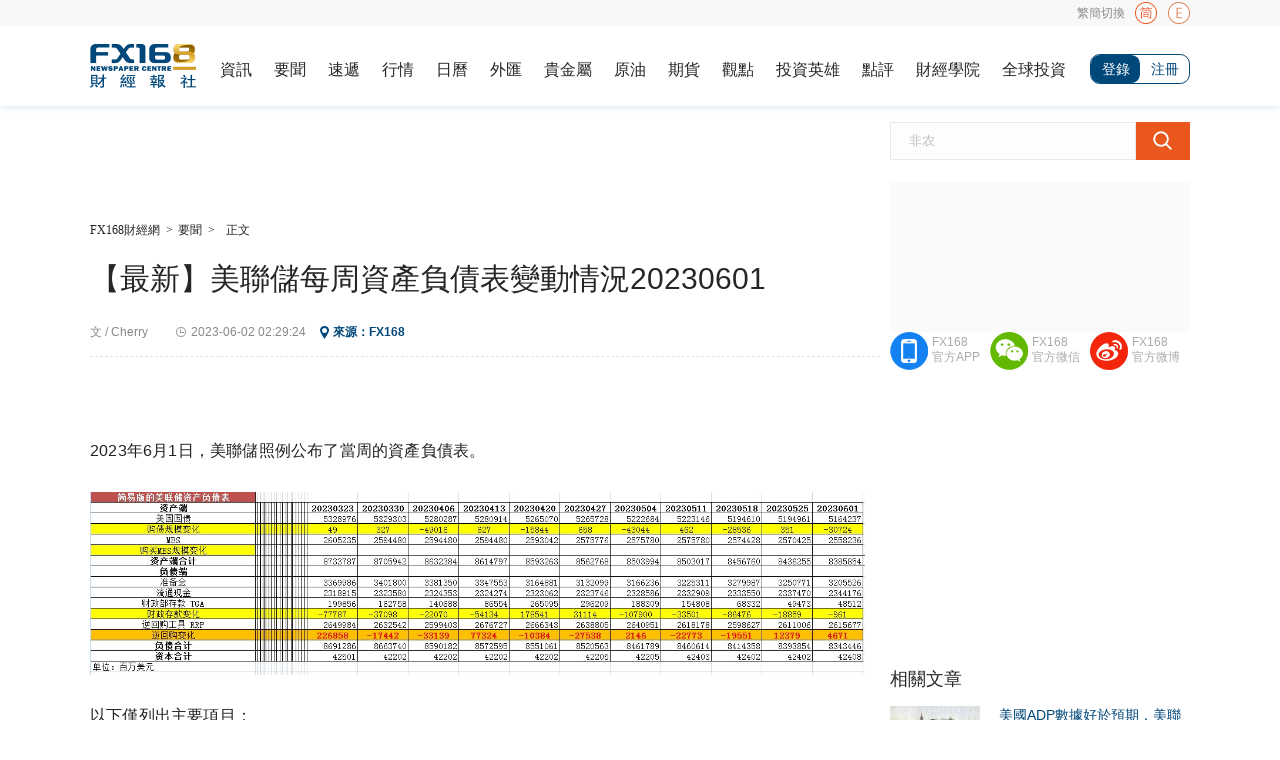

--- FILE ---
content_type: text/html
request_url: https://news.fx168news.com/top/2306/6539404.shtml
body_size: 10498
content:
<!DOCTYPE html>
<html>
<head><script>var iscn=true;</script>
    <meta charset="UTF-8">
    <meta http-equiv="Cache-Control" content="no-transform" />
    <meta http-equiv="Cache-Control" content="no-siteapp" />
    <title>【最新】美联储每周资产负债表变动情况20230601-FX168财经网</title>
<meta name="Keywords" content='美国,美联储,' />
<meta name="Description" content="2023年6月1日，美联储照例公布了当周的资产负债表。以下仅列出主要项目：从资产端规模来看，本周减少504.01亿美元；资产负债表总规模8.385万亿美元，较上周回..." />
<meta name="Author" content="FX168财经网" />
<link rel="canonical" href="https://news.fx168news.com/top/2306/6539404.shtml" />
<link rel="alternate" media="only screen and (max-width: 640px)" href="https://m.fx168news.com/active/article/6539404.html" />
<link rel="alternate" media="only screen and (max-width: 640px)" href="https://news.fx168news.com/top/2306/6539404_wap.shtml" />
<link rel="alternate" media="only screen and (max-width: 640px)" href="https://news.fx168news.com/top/2306/6539404_app.shtml" />
    <meta property="og:type" content="news" />
    <meta property="og:title" content="【最新】美联储每周资产负债表变动情况20230601" />
    <meta property="og:url" content="https://news.fx168news.com/top/2306/6539404.shtml" />
    <meta property="og:description" content="2023年6月1日，美联储照例公布了当周的资产负债表。以下仅列出主要项目：从资产端规模来看，本周减少504.01亿美元；资产负债表总规模8.385万亿美元，较上周回..." />
    <meta property="og:image" content="https://news.fx168news.com/top/2306/W020230602377646425218.jpg" />
    <meta property="article:published_time" content="2023-06-02T10:29:24+08:00" />
    <meta property="article:modified_time" content="2023-06-02T10:29:24+08:00" />
    <meta property="article:author" content="FX168财经网" />
    <meta property="og:description" content="2023年6月1日，美联储照例公布了当周的资产负债表。以下仅列出主要项目：从资产端规模来看，本周减少504.01亿美元；资产负债表总规模8.385万亿美元，较上周回..." />
    <link rel="shortcut icon" href="/images/favicon.ico" />
<link rel="stylesheet" type="text/css" href="/images/jy_ny2018_index.css?t=20250908162313" />
<style>
    .yy_tishi_tankuan_p {width:1090px;margin: 0px auto;height: 26px; line-height: 26px;background:#f8f8f8; font-size: 12px;color: #484848;padding-left: 10px;}
</style>
<script src="/images/jquery-1.12.3.min.js"></script>
<script src="/images/fx168_ny_tiaozhuan.js?t=20250908162313"></script>
<script src="/images/fx168_ny_addhtml.js?t=20250908162313"></script>
<script src="/images/fx168_ny_addad.js?t=20250908162313"></script>

<!-- fx168 sitehead -->
<!-- fx168统计代码for ga4 -->
<!-- Google tag (gtag.js) -->
<script async src="https://www.googletagmanager.com/gtag/js?id=G-GRC680FPZR"></script>
<script>
  window.dataLayer = window.dataLayer || [];
  function gtag(){dataLayer.push(arguments);}
  gtag('js', new Date());

  gtag('config', 'G-GRC680FPZR');
</script>
    <!-- fx168 sitehead -->
<!-- fx168统计代码for ga4 -->
<!-- Google tag (gtag.js) -->
<script async src="https://www.googletagmanager.com/gtag/js?id=G-GRC680FPZR"></script>
<script>
  window.dataLayer = window.dataLayer || [];
  function gtag(){dataLayer.push(arguments);}
  gtag('js', new Date());

  gtag('config', 'G-GRC680FPZR');
</script>
</head>
    <body>
        <div class="yy_tishi_tankuan">
    <div class="inner clearfix">
        <div class="jy_nav_englishprompt_warp">
					<a onmouseover="EnShow()" onmouseout="EnHidden()" class="enlogo"></a>
					<div class="jy_nav_englishprompt" onmouseover="EnShow()" onmouseout="EnHidden()" id="enprompt" style="display: none;">
						<p class="arrow"><i></i></p>
						<p class="p1">Translate webpages in Chrome:</p>
						<p class="p1">On your computer, open Chrome. Go to a webpage written in another language. At the top, click Translate. Chrome will translate the webpage one time.</p>
						<p class="p1">If you haven't installed Google Chrome. Please download and install it.</p>
						<p class="p1"><a href="https://dl.google.com/tag/s/appguid%3D%7B8A69D345-D564-463C-AFF1-A69D9E530F96%7D%26iid%3D%7B5F9D9094-F603-5A72-7BF0-2F7854A9CB0F%7D%26lang%3Dzh-CN%26browser%3D4%26usagestats%3D0%26appname%3DGoogle%2520Chrome%26needsadmin%3Dprefers%26ap%3Dx64-stable-statsdef_1%26installdataindex%3Dempty/update2/installers/ChromeSetup.exe" target="_blank">Down</a></p>
					</div>
				</div>
        <span class="promptClosed"><b>繁简切换</b><i></i></span></div>
</div>
<script type="text/javascript">
    function EnShow() {
        document.getElementById("enprompt").style.display = "block";
    }
    function EnHidden() {
        document.getElementById("enprompt").style.display = "none";
    }
</script>
<input id="translateLink" type="hidden" value="繁体" />
<script src="/images/tw_cn.js?t=20250918141551"></script>
        <!--head Start-->
        <div class="jy_ny2018_head_warp">
            <div class="jy_ny2018_head">
                <div class="yjl_logo"><a href="https://www.fx168news.com" title="FX168财经" target="_blank"></a></div>
                <div class="jy_ny2018_head_nav">
   <ul>
        
          <li><a href="https://news.fx168news.com/" title="資訊" target="_blank">資訊</a></li>
        
          <li><a href="https://news.fx168news.com/top/" title="要聞" target="_blank">要聞</a></li>
        
          <li><a href="https://www.fx168news.com/service/express" title="速遞" target="_blank">速遞</a></li>
        
          <li><a href="https://quote.fx168news.com/" title="行情" target="_blank">行情</a></li>
        
          <li><a href="https://www.fx168news.com/service/calendar" title="日曆" target="_blank">日曆</a></li>
        
          <li><a href="https://forex.fx168news.com/" title="外匯" target="_blank">外匯</a></li>
        
          <li><a href="https://www.24k99.com/" title="貴金屬" target="_blank">貴金屬</a></li>
        
          <li><a href="https://oil.fx168news.com/" title="原油" target="_blank">原油</a></li>
        
          <li><a href="https://99qh.fx168news.com/" title="期貨" target="_blank">期貨</a></li>
        
          <li><a href="https://news.fx168news.com/opinion/" title="觀點" target="_blank">觀點</a></li>
        
          <li><a href="https://www.tradeking168.com/" title="投資英雄" target="_blank">投資英雄</a></li>
        
          <li><a href="https://broker.fx168news.com/" title="點評" target="_blank">點評</a></li>
        
          <li><a href="https://www.fx168edu.com/" title="財經學院" target="_blank">財經學院</a></li>
        
          <li><a href="https://invest.fx168news.com/" title="全球投資" target="_blank">全球投資</a></li>
        
    </ul>
</div>
                <div class="jy_ny2018_head_login" style="display: none;"><a target="_blank" title="登录" class="denglu">登录</a><a target="_blank" class="zhuce" title="注册">注册</a></div>
                <div class="jy_ny2018_head_loginName" style="display: none;"><a href="" target="_blank" title="" class="user"></a><span>|</span><a href="javascript:TongyongLogout()" target="_blank" title="退出">退出</a><li id="login_ct" style="width:1px; height:1px; overflow:hidden; float:left;"></li></div>
            </div>
        </div>
        <!--Main content-->
        <div class="jy_ny2018_content" id="fx168_main_left_yxb">
            <div class="jy_ny2018_content_left">
                <div class="jy_ny2018_content_LeftAd" adparent>
                    <div class="jy_ny2018_content_LeftAd1" id="Banner_01"></div>
                    <div class="jy_ny2018_content_LeftAd2" id="Banner_02"></div>
                </div>
                <p class="zhengwen"><a href="https://old.fx168news.com" title="FX168财经网" target="_blank">FX168财经网</a><span>&gt;</span><a href="https://news.fx168news.com/top/" title="要闻" target="_blank">要闻</a><span>&gt;</span><span class="lastzw">正文</span></p>
                <div class="jy_ny2018_content_article">
                    <h1>【最新】美联储每周资产负债表变动情况20230601</h1>
                    <p class="yjl_fx168_article_time">
                        <b class="bianji">文 / Cherry</b>
                        <span class="liuyanwarp">
                            <b class="yueduliang" title="阅读量"></b>
                        </span>
                        <b class="shijian">
                            <time datetime="2023-06-02T10:29:24+08:00" pubdate="pubdate">
                            2023-06-02 10:29:24</time>
                        </b>
                        <span class="laiyuan">来源：<a href="https://www.fx168news.com" title="FX168">FX168</a></span>
                    </p>
                    <div class="zixun_ad clearfix" adparent>
                        <div class="left" id="TitleText_01"></div>
                        <div class="right" id="TitleText_02"></div>
                    </div>
                    <div class="text">
                        <div class="centerarticle"><p>2023年6月1日，美联储照例公布了当周的资产负债表。</p><p align='center'><img ignore="1" src='https://static.fx168api.com/img/user/9536f9e837d3fcd3b60437eae561f518/2023/5月/0601/美联储.jpg' /></p><p>以下仅列出主要项目：</p><p>从资产端规模来看，本周减少504.01亿美元；资产负债表总规模8.385万亿美元，较上周回落。其中，国债资产5.164万亿美元，MBS 2.558万亿美元。</p><p>从负债端来看，逆回购增加46.71美元，逆回购账户规模2.6156万亿美元。</p><p>财政存款减少9.61亿美元，财政存款账户余额485.12亿美元。</p><p>这两项合计增加37.1亿美元。也就是回收流动性37.1亿美元。</p><p>综合以上，本周流动性方面回收约541.11亿美元。</p><p>本周准备金余额达3.2055万亿美元，较上周回落。</p><p>2022年6月2日，美联储的资产端规模是8.915万亿美元。</p><p>2023年6月1日，资产端规模8.385万亿美元，较2022年6月初减少5300亿美元。</p><p>从资产端变化来看，持续减少的主要是国债资产，2022年6月2日国债资产为5.77万亿美元，MBS2.7万亿美元。</p><p>2023年6月1日，国债资产5.164万亿，MBS2.558万亿。相比较2022年6月初，国债资产减少约6060亿美元，MBS的规模相较6月初下降约1420亿美元。</p><p>当地时间5月31日，美联储公布了最新的褐皮书。褐皮书显示，总体而言，美国4月和5月初的整体经济活动水平并没有太大的变化。虽然大多数联系人预期经济活动会持续扩张，但未来增长的预期出现了稍许恶化；就业方面，大多数区域仍维持增长，但增速较之前有所走软。物价方面，由于需求稳健和成本上升，消费价格继续上升，多个地区注意到消费者对价格变得更加敏感。</p><p>当地时间5月31日，多位美联储官员表态&quot;6月可以暂时停止加息&quot;，加上美联储褐皮书似乎也在向市场传递出美国经济状况虽然还&quot;热&quot;，但并没有之前那么&quot;热&quot;的信息，市场人士对美联储6月加息的预期急剧下跌。</p><p>这些表态在美联储6月会议前的静默期到来仅剩两天时出现，让市场预期发生明显变化。芝加哥商品交易所（CME）&quot;美联储观察工具&quot;显示的加息概率，原本在5月30日公布职位空缺数据后一度蹿升至70%以上，但官员们讲话后快速掉到30%以下。5月31日，美联储6月维持利率不变的概率为73.6%，加息25个基点的概率为26.4%；到7月维持利率在当前水平的概率为35.3%，累计加息25个基点的概率为51.0%，累计加息50个基点的概率为13.7%。</p><p>请密切关注本公众号每周对美联储资产负债表的变化跟踪。</p></div>
                        <div id="ContentText_01"></div>
                        <!--2021-08-23梅总要求所有内页正文下面上线问卷调查。
    2021-08-24梅总要求所有内页正文下面下线问卷调查。

    不对各个内页模版改动，改动拆分模版，这样万一后面
    又要上线了，一大批内页模版不用改动了，只改拆分模
    版。把需求来回变的代码修改代价降到最低。
    -->
                        <div class="yjl_fx168_article_fenxiang clearfix">
                            <div class="yjl_fx168_article_fenxiang_right">
                                <ul>
                                    
                                        
                                            <li>
                                                <a href="https://old.fx168news.com/keyword/3472.shtml" target="_blank" title="美国">
                                                    美国
                                                </a>
                                            </li>
                                        
                                            <li>
                                                <a href="https://old.fx168news.com/keyword/3546.shtml" target="_blank" title="美联储">
                                                    美联储
                                                </a>
                                            </li>
                                        

                                    
                                </ul>
                            </div>
                            <div class="yjl_fx168_article_fenxiang_warp">
                                <div class="yjl_fx168_article_fenxiang_left">
                                    <div class="yjl_fx168_article_fenxiang_Name">分享</div>
                                    <div class="yjl_fx168_article_fenxiang_btn">
                                        <script src="/images/jquery.qrcode.min.js"></script>
<style>
    .share_ny { float: left; display: inline; }
    .share_ny_second { display: inline-flex; }
    .share_ny_second a { text-decoration:none }
    .share_ny_second img { margin-top: 6px; width: 24px; height: 24px; margin-left: 3px }
    .share_ny_second .other { margin-left: 4px }
    .share_erweima { display: none; }
    .share_erweima > div:nth-child(2) { margin-top: 10px; cursor: pointer; text-align: center }
</style>
<div class="share_ny share_ny_second">
    <a shareType="weixin">
        <img src="/images/jy_ny2018_content_article_weixing.png" />
    </a>
    <a shareType="weibo">
        <img src="/images/jy_ny2018_content_article_weibo.png" />
    </a>
    <a class="other" shareType="facebook">
        <img src="/images/share-fb.png" />
    </a>
    <a class="other" shareType="twitter">
        <img src="/images/jy_ny2018_content_article_twitter.png" />
    </a>
    <a class="other" shareType="linkedin">
        <img src="/images/jy_ny2018_content_article_linein.png" />
    </a>
</div>
<div class="share_erweima">
    <div></div>
    <div>
        <img src="/images/jy_fx168ca_search_wap_icon2.png" />
    </div>
</div>
<script>
    $(document).ready(function () {
        var arrayA = $('.share_ny_second a');
        var nyUrlUnUri = window.location.href;
        var nyUrl = encodeURIComponent(nyUrlUnUri);
        var nyTitle = encodeURIComponent(window.document.title);
        $.each(arrayA, function (i, n) {
            var jqE = $(n);
            var shareType = jqE.attr('shareType');
            switch (shareType) {
                case 'weixin':
                    jqE.on('click', function () {
                        var erweima = $('.share_erweima');
                        erweima.show()
                        var erweimaDiv = erweima.find('> div:first')
                        erweimaDiv.empty();
                        erweimaDiv.qrcode(nyUrlUnUri);
                    });

                    $(".share_erweima > div:eq(1) img").on('click', function () {
                        $('.share_erweima').hide();
                    });
                    jqE.attr('href', 'javascript:void(0)');
                    break;
                case 'weibo':
                    //https://service.weibo.com/share/share.php?url=https%3A%2F%2Fopen.weibo.com%2Fsharebutton&appkey=&language=zh_cn&title=&source=&sourceUrl=&ralateUid=&message=&uids=&pic=&searchPic=true&content=#_loginLayer_1639641016490
                    //http://v.t.sina.com.cn/share/share.php
                    var shareUrl = 'http://v.t.sina.com.cn/share/share.php?url=' + nyUrl + '&title=' + nyTitle;
                    
                    if ($('meta[property="og:image"][content]').length > 0) {
                        //如果有附件图
                        var nyPic = encodeURIComponent($('meta[property="og:image"]').attr('content'));
                        shareUrl += '& pic=' + nyPic;
                    }

                    jqE.attr('href', shareUrl);
                    jqE.attr('target', '_blank');
                    break;
                case 'facebook':
                    jqE.attr('href', 'https://www.facebook.com/sharer/sharer.php?u=' + nyUrl + '&t=' + nyTitle);
                    jqE.attr('target', '_blank');
                    break;
                case 'twitter':
                    jqE.attr('href', 'https://twitter.com/intent/tweet?text=' + encodeURIComponent(nyUrl + ' ' + nyTitle));
                    jqE.attr('target', '_blank');
                    break;
                case 'linkedin':
                    jqE.attr('href', 'http://www.linkedin.com/shareArticle?spm=&mini=true&url=' + nyUrl);
                    jqE.attr('target', '_blank');
                    break;
                default:
            }
        });
    });
</script>
                                    </div>
                                </div>
                                <div class="jy_fx168_article_share">
                                </div>
                            </div>

                        </div>
                    </div>
                    <div class="jy_fx168_article_comment_warp"></div>
                    <div class="jy_fx168_download_warp">
	<div class="p1"><span>掌握最新全球资讯，下载FX168财经APP</span></div>
	<ul>
		<li class="li1">
			
				<a href="https://download.2rich.cn/download" target="_blank" title="app">App Store</a>
			
		</li>
		<li class="li2">
			
				<a href="https://download.2rich.cn/download" target="_blank" title="app">Google Play</a>
			
		</li>
		<li class="li3">
			
				<a href="https://download.2rich.cn/download" target="_blank" title="app">Android APK</a>
			
		</li>
	</ul>
</div>
                    <p class="Copyright_Notice">敬告读者：所有内容不代表FX168财经报社立场，仅供读者参考！FX168提供的交易相关数据及资讯不构成投资决策的依据，由此带来的投资风险和损失由交易者自行承担。</p>
                </div>
                <div class="jy_ny2018_content_EndAd" id="BottomBanner_01" adparent></div>
                <div class="jy_ny2018_content_left_jjshang" adparent>
                    <p class="top"><span><a href="//broker.fx168news.com/list" target="_blank" title="更多">+更多</a></span><em><a href="//broker.fx168news.com/list" target="_blank" title="经纪商大全">经纪商大全</a></em></p>
                    <ul></ul>
                </div>

            </div>
            <div class="jy_ny2018_content_right">
                <div class="yjl_search">
                    <form action="https://old.fx168news.com/search/" method="get" target="_blank" class="bdcs-search-form" autocomplete="off" id="bdcs-search-form">
                        <input name="word" type="text" value="输入关键字：非农" id="searchkey" class="yjl_search_1" />
                        <input name="" value="" type="submit" id="searchbtn" class="yjl_search_2" />
                    </form>
                </div>
                
                <div class="jy_ny2018_content_right1_ad_01" id="ImgText_01"></div>
                <div class="jy_ny2018_content_right1_ad_02" id="ImgText_02"></div>
                <div class="jy_ny2018_content_right1_ad_02" id="ImgText_03"></div>
                
                <div class="jy_ny2018_content_right2 clearfix jy_ny2018_content_right2_oanda">
                    <ul>
                        <li class="li1">
                            <a onMouseOver="appShow()" onMouseOut="appHidden()">FX168<br />官方APP</a>
                            <div class="AppBox" id="zaixianappBox" style="display: none;" onMouseOver="appShow()" onMouseOut="appHidden()">
                                <img src="/images/jy_fx168_home_default_apperweima.png" width="120" height="120" />
                                <p>下载FX168财经APP</p>
                            </div>
                        </li>
                        <li class="li2">
                            <a onMouseOver="erweimaShow()" onMouseOut="erweimaHidden()">FX168<br />官方微信</a>
                            <div class="AppBox" id="erweimaBox" style="display: none;" onMouseOver="erweimaShow()" onMouseOut="erweimaHidden()">
                                <img src="/images/jy_fx18_home_gongzhonhao_loadma.png" width="120" height="120" />
                                <p>FX168官方微信</p>
                            </div>
                        </li>
                        <li class="li3">
                            <a href="https://weibo.com/fx168caijing?ssl_rnd=1511403848.9613" target="_blank" title="FX168官方微博">FX168<br />官方微博</a>
                        </li>
                    </ul>
                </div>
                <div class="jy_ny2018_content_right3" id="SquareBanner01_01" adparent></div>
                <div class="jy_ny2018_content_right4">
                    <p class="title">相关文章</p>
                    <ul>
                        
                            
                                <li onmouseover="sameBoxLiShow2(this)" onmouseout="sameBoxLiShow22(this)" class="self">
                            
                            
                            <h2 class="subtitle">
                                <nobr>美国ADP数据好于预期，美联储加息前景转变 黄金空头欲再发力？</nobr>
                            </h2>
                            <div class="detail">
                                <span class="span1">
                                    <a href="https://news.fx168news.com/politics/2306/6538408.shtml" target="_blank">
                                        <img src="https://news.fx168news.com/politics/2306/W020230601739983918695.jpg" width="90" height="60" alt="美国ADP数据好于预期，美联储加息前景转变 黄金空头欲再发力？" />
                                    </a>
                                </span>
                                <span class="span2">
                                    <h2 class="p1"><a href="https://news.fx168news.com/politics/2306/6538408.shtml" target="_blank" title="美国ADP数据好于预期，美联储加息前景转变 黄金空头欲再发力？">美国ADP数据好于预期，美联储加息前景转变 黄金空头欲再发力？</a></h2>
                                    <p class="p2">
                                        <em>2023-06-01 20:27</em>
                                        <b docid="6538408" ydsisload="0"></b>
                                    </p>
                                </span>
                            </div>
                            </li>
                        
                            
                            
                                <li onmouseover="sameBoxLiShow2(this)" onmouseout="sameBoxLiShow22(this)">
                            
                            <h2 class="subtitle">
                                <nobr>通过！全球市场松口气？</nobr>
                            </h2>
                            <div class="detail">
                                <span class="span1">
                                    <a href="https://news.fx168news.com/top/2306/6537456.shtml" target="_blank">
                                        <img src="https://news.fx168news.com/top/2306/W020230601550644550192.jpg" width="90" height="60" alt="通过！全球市场松口气？" />
                                    </a>
                                </span>
                                <span class="span2">
                                    <h2 class="p1"><a href="https://news.fx168news.com/top/2306/6537456.shtml" target="_blank" title="通过！全球市场松口气？">通过！全球市场松口气？</a></h2>
                                    <p class="p2">
                                        <em>2023-06-01 15:17</em>
                                        <b docid="6537456" ydsisload="0"></b>
                                    </p>
                                </span>
                            </div>
                            </li>
                        
                            
                            
                                <li onmouseover="sameBoxLiShow2(this)" onmouseout="sameBoxLiShow22(this)">
                            
                            <h2 class="subtitle">
                                <nobr>后续来了！新兴市场教父：已经能将资金撤出中国，但对华投资保持警惕</nobr>
                            </h2>
                            <div class="detail">
                                <span class="span1">
                                    <a href="https://news.fx168news.com/politics/cn/2306/6537194.shtml" target="_blank">
                                        <img src="https://news.fx168news.com/politics/cn/2306/W020230601621321156498.jpg" width="90" height="60" alt="后续来了！新兴市场教父：已经能将资金撤出中国，但对华投资保持警惕" />
                                    </a>
                                </span>
                                <span class="span2">
                                    <h2 class="p1"><a href="https://news.fx168news.com/politics/cn/2306/6537194.shtml" target="_blank" title="后续来了！新兴市场教父：已经能将资金撤出中国，但对华投资保持警惕">后续来了！新兴市场教父：已经能将资金撤出中国，但对华投资保持警惕</a></h2>
                                    <p class="p2">
                                        <em>2023-06-01 17:22</em>
                                        <b docid="6537194" ydsisload="0"></b>
                                    </p>
                                </span>
                            </div>
                            </li>
                        
                            
                            
                                <li onmouseover="sameBoxLiShow2(this)" onmouseout="sameBoxLiShow22(this)">
                            
                            <h2 class="subtitle">
                                <nobr>三张图告诉你：今年美国破产企业数量激增！达到新冠大流行期间最高水平</nobr>
                            </h2>
                            <div class="detail">
                                <span class="span1">
                                    <a href="https://news.fx168news.com/politics/2306/6537081.shtml" target="_blank">
                                        <img src="https://news.fx168news.com/politics/2306/W020230601404050912071.png" width="90" height="60" alt="三张图告诉你：今年美国破产企业数量激增！达到新冠大流行期间最高水平" />
                                    </a>
                                </span>
                                <span class="span2">
                                    <h2 class="p1"><a href="https://news.fx168news.com/politics/2306/6537081.shtml" target="_blank" title="三张图告诉你：今年美国破产企业数量激增！达到新冠大流行期间最高水平">三张图告诉你：今年美国破产企业数量激增！达到新冠大流行期间最高水平</a></h2>
                                    <p class="p2">
                                        <em>2023-06-01 11:13</em>
                                        <b docid="6537081" ydsisload="0"></b>
                                    </p>
                                </span>
                            </div>
                            </li>
                        
                            
                            
                                <li onmouseover="sameBoxLiShow2(this)" onmouseout="sameBoxLiShow22(this)">
                            
                            <h2 class="subtitle">
                                <nobr>更多银行恐将爆雷？美国FDIC：第一季“问题银行”数量增加至43家 存款总额创记录最大降幅</nobr>
                            </h2>
                            <div class="detail">
                                <span class="span1">
                                    <a href="https://news.fx168news.com/politics/2306/6536557.shtml" target="_blank">
                                        <img src="https://news.fx168news.com/politics/2306/W020230601209541044559.jpg" width="90" height="60" alt="更多银行恐将爆雷？美国FDIC：第一季“问题银行”数量增加至43家 存款总额创记录最大降幅" />
                                    </a>
                                </span>
                                <span class="span2">
                                    <h2 class="p1"><a href="https://news.fx168news.com/politics/2306/6536557.shtml" target="_blank" title="更多银行恐将爆雷？美国FDIC：第一季“问题银行”数量增加至43家 存款总额创记录最大降幅">更多银行恐将爆雷？美国FDIC：第一季“问题银行”数量增加至43家 存款总额创记录最大降幅</a></h2>
                                    <p class="p2">
                                        <em>2023-06-01 05:49</em>
                                        <b docid="6536557" ydsisload="0"></b>
                                    </p>
                                </span>
                            </div>
                            </li>
                        
                    </ul>
                </div>
                <div class="jy_ny2018_content_right5">
    <h3>推荐阅读</h3>
    
    <h4><a href="https://news.fx168news.com/politics/2505/7325003.shtml" target="_blank" title="美国法院“阻止”特朗普解放日关税！比特币10.7万多头回落 黄金3262避险骤跌">美国法院“阻止”特朗普解放日关税！比特币10.7万多头回落 黄金...</a></h4>
    <p class="p2"><em>05-29  08:16</em><b docid="7325003" ydsisload="0"></b></p>
    
</div>
<script>
    $(function () {
        var s = document.getElementById("searchkey");
        s.onfocus = function () { if (this.value == this.defaultValue) this.value = '' };
        s.onblur = function () { if (/^\s*$/.test(this.value)) { this.value = this.defaultValue; this.style.color = '#aaa' } }
        s.onkeydown = function () { this.style.color = '#252525' }

        $("#searchkey").val("非农");
        InitSearch();
        $("#searchbtn").click(function () {
            Search();
        });
    });
    function InitSearch() {
        var jqSearchInput = $('#searchkey');
        jqSearchInput.focus(function () {
            if (this.value == this.defaultValue) this.value = '';
        });

        jqSearchInput.blur(function () {
            if (/^\s*$/.test(this.value)) {
                this.value = this.defaultValue;
                this.style.color = '#c0c0c0';
            }
        });

        jqSearchInput.keydown(function (event) {
            this.style.color = '#252525';
            if (event.keyCode == 13) {
                Search();
            }
        });

        jqSearchInput.keydown(function () { this.style.color = '#252525'; });
    }
    function Search() {
        var searchtext = $("#searchkey").val();
        if (searchtext != undefined && (searchtext == "非农" || searchtext == "非農"))
        {
            var url = "https://old.fx168news.com/search/?word=%E9%9D%9E%E5%86%9C&from=ny";
            window.open(url, "_blank");
        } else {
            var url = "https://old.fx168news.com/search/?word=" + encodeURI(searchtext) + "&from=ny";
            window.open(url, "_blank");
        }
    }
</script>
                <div>
                    <div class="jy_ny2018_content_right6">
                        <div class="top">
                            <p><span id="Role_tabList_1" onMouseOver="RoleShow(1)" class="cur">48小时</span><b>/</b><span id="Role_tabList_2" onMouseOver="RoleShow(2)">周排行</span></p>
                            <em>最热文章</em>
                        </div>
                        <div class="content" id="jy_fx168_djph">
                            <div class="content1" id="Role_content_1" isload="0"  h="48" style="display:block"></div>
<div class="content1" id="Role_content_2" isload="0"  h="168" style="display:none"></div>
                        </div>
                        <div id="SquareBanner_01" style="width:300px;height:auto"></div>
                    </div>
                </div>
                <script src="/images/cloudTag.js?t=20250529090013" charset="utf-8"></script>
<div id="jy_McontentC_right_contentWarp_top" class="jy_fx168_broker_content6_gensui"></div>
<div class="jy_meigubaike_2021_neiye_baike" id="jy_McontentC_right_contentWarp">
    <p class="jy_meigubaike_2021_neiye_title"><span>相关百科</span><em><a href="https://old.fx168news.com/usstock/fxtm.shtml" target="_blank">查看更多</a></em></p>
    <div style="display: block;" class="tagBall">
        
            <a href="https://old.fx168news.com/usstock/baike/2106/5155294.shtml" target="_blank" class="tag">美股监管机构</a>
        
            <a href="https://old.fx168news.com/usstock/baike/2106/5155235.shtml" target="_blank" class="tag">美股指数</a>
        
            <a href="https://old.fx168news.com/usstock/baike/2106/5155194.shtml" target="_blank" class="tag">美股交易市场</a>
        
    </div>
</div>
            </div>
        </div>
        <!--foot start-->
        <div class="jy_fx168_home_default_foot">
    <style>
    .jy_fx168_home_default_foot2 { width: 100%; overflow: hidden; background: #353846; }
    .jy_fx168_home_foot2_inner { width: 1100px; overflow: hidden; margin: 0 auto; padding: 33px 0px; }
    .jy_fx168_home_foot2_inner ul { float: left; width: 633px; padding-left: 35px; text-align: left; border-right: 0px; padding-bottom: 16px; }
    .jy_fx168_home_foot2_inner ul:not(:first-child) { border-left: 1px solid #474a59; }
    .jy_fx168_home_foot2_inner ul h3 a { color: #e0e0e0; font-family: "simsun"; font-size: 14px; font-weight: bold; }
    .jy_fx168_home_foot2_inner ul h3 a:hover { color: #ea571d }
    .jy_fx168_home_foot2_inner ul li { margin-top: 16px; float: left; /*margin-right: 46px;*/ width: 100px; }
    .jy_fx168_home_foot2_inner ul li a { font-family: "simsun"; font-size: 12px; color: #999eb3; }
    .jy_fx168_home_foot2_inner ul:first-child { padding-left: 0px; width: 368px; }
    .jy_fx168_home_foot2_inner ul:first-child li { width: 90px; }
    .jy_fx168_home_foot2_inner ul li a:hover { color: #ea571d }
</style>
<div class="jy_fx168_home_default_foot2">
    <div class="jy_fx168_home_foot2_inner">
        <ul>
            
                <h3>
                    <a rel="nofollow" href="https://www.fx168news.com/service/express?showArea=2" title="火线速递" target="_blank">
                        火线速递
                    </a>
                </h3>
            
            
                <li>
                    <a rel="nofollow" href="https://www.24k99.com/" title="贵金属" target="_blank">
                        贵金属
                    </a>
                </li>
            
                <li>
                    <a rel="nofollow" href="https://news.fx168news.com/top/" title="要闻头条" target="_blank">
                        要闻头条
                    </a>
                </li>
            
                <li>
                    <a rel="nofollow" href="https://99qh.fx168news.com/" title="期货" target="_blank">
                        期货
                    </a>
                </li>
            
                <li>
                    <a rel="nofollow" href="https://forex.fx168news.com/strategy/" title="操作策略" target="_blank">
                        操作策略
                    </a>
                </li>
            
                <li>
                    <a rel="nofollow" href="https://oil.fx168news.com/" title="原油" target="_blank">
                        原油
                    </a>
                </li>
            
                <li>
                    <a rel="nofollow" href="https://forex.fx168news.com/" title="外汇" target="_blank">
                        外汇
                    </a>
                </li>
            
                <li>
                    <a rel="nofollow" href="https://news.fx168news.com/all/" title="所有信息" target="_blank">
                        所有信息
                    </a>
                </li>
            
                <li>
                    <a rel="nofollow" href="https://news.fx168news.com/" title="财经资讯" target="_blank">
                        财经资讯
                    </a>
                </li>
            
        </ul>
        <ul>
            
                <h3>
                    <a rel="nofollow" href="https://cfh.fx168news.com/" title="活动频道" target="_blank">
                        活动频道
                    </a>
                </h3>
            
            
                <li>
                    <a rel="nofollow" href="https://www.fx168news.com/about/hj/" title="黄金百科" target="_blank">
                        黄金百科
                    </a>
                </li>
            
                <li>
                    <a rel="nofollow" href="https://www.fx168news.com/about/wh/" title="外汇百科" target="_blank">
                        外汇百科
                    </a>
                </li>
            
                <li>
                    <a rel="nofollow" href="https://www.fx168news.com/about/qt/" title="其他百科" target="_blank">
                        其他百科
                    </a>
                </li>
            
        </ul>
        <div style="display:flex;width:100%; font-size: 12px; color: #999eb3;">
            本网站文字内容归FX168财经报社所有，任何单位和个人未经许可，不得擅自转载使用！
        </div>
    </div>
</div>

<style>
    .clearfix { zoom: 1; }
    .fx168_foot2021_icon_JianJu { margin-right: 42px }
    .footer_margin { margin: 20px auto; }
</style>
</div>
<!--tjdm start-->

    <script type="text/javascript"> var _bdhmProtocol = (("https:" == document.location.protocol) ? " https://" : " http://"); document.write(unescape("%3Cscript src='" + _bdhmProtocol + "hm.baidu.com/h.js%3F779dfdbe4a000d1108b8a1daa23f17bd' type='text/javascript'%3E%3C/script%3E"));</script>

<!--tjdm end-->
        <div></div>
        <input id="Hidden_AdIndex" type="hidden" value="3" />
        <script src="/images/fx168_getyds.js?t=20250908162313"></script>
<script src="/images/fx168_ny_201807.js?t=20250908162313"></script>
<script src="/images/fx168_tongyong_bjgrzy.js?t=20250908162313"></script>
<script src="/images/fx168_tongyong_bottom_follow.js?t=20250908162313"></script>
<script src="/images/fx168_tongyong_djph.js?t=20250908162313"></script>
<script src="/images/fx168_ld1img.js?t=20250908162313"></script>
        <input id="Hidden_Hit_DocId" type="hidden" value="6539404" />
        <input id="Hidden_PutArea" type="hidden" value="" />
        
        
        
        <!--foot end-->
        <script src="/images/am.js?t=20250812152430"></script>
    </body>
</html>

--- FILE ---
content_type: text/html; charset=utf-8
request_url: https://dataapi.2rich.net/InterfaceCollect/default.aspx?Code=fx168cjrl&bCode=IFinancialCalendarData2026-01-21&succ_callback=CallbackFinanceListDataByDate&_=1768987641473
body_size: 3339
content:
CallbackFinanceListDataByDate({"List": [{"FinancialCalendarData": [{"id":"206734","Date":"2026-01-21","Time":"","Weightiness":"2","CountryCode":"16","CountryName":"新加坡","Content":"第四季度GDP初值(年率)","ColumnCode":"9788","Previous":"5.7%","Predict":"","CurrentValue":"","Revised":"","DataType":"3019","DataTypeName":"经济活动","AD_GGZ":"","AD_LD":"","AD_LK":"","ClumnName":"GDP(年率)","DataFrequency":"2","revisedCorrect":""},{"id":"206735","Date":"2026-01-21","Time":"","Weightiness":"2","CountryCode":"16","CountryName":"新加坡","Content":"第四季度季调后GDP初值(季率)","ColumnCode":"8793","Previous":"1.9%","Predict":"","CurrentValue":"","Revised":"","DataType":"3019","DataTypeName":"经济活动","AD_GGZ":"","AD_LD":"","AD_LK":"","ClumnName":"季调后GDP(季率)","DataFrequency":"2","revisedCorrect":""},{"id":"207069","Date":"2026-01-21","Time":"15:00","Weightiness":"3","CountryCode":"10004","CountryName":"英国","Content":"12月未季调生产者输出物价指数(年率)","ColumnCode":"9358","Previous":"3.4%","Predict":"","CurrentValue":"3.4%","Revised":"","DataType":"3021","DataTypeName":"通胀","AD_GGZ":"","AD_LD":"","AD_LK":"","ClumnName":"未季调生产者输出物价指数(年率)","DataFrequency":"1","revisedCorrect":""},{"id":"207071","Date":"2026-01-21","Time":"15:00","Weightiness":"3","CountryCode":"10004","CountryName":"英国","Content":"12月未季调生产者输入物价指数(年率)","ColumnCode":"9344","Previous":"1.1%","Predict":"","CurrentValue":"0.8%","Revised":"","DataType":"3021","DataTypeName":"通胀","AD_GGZ":"","AD_LD":"","AD_LK":"","ClumnName":"未季调生产者输入物价指数(年率)","DataFrequency":"1","revisedCorrect":""},{"id":"207074","Date":"2026-01-21","Time":"15:00","Weightiness":"3","CountryCode":"10004","CountryName":"英国","Content":"12月消费者物价指数(年率)","ColumnCode":"9114","Previous":"3.2%","Predict":"3.3%","CurrentValue":"3.4%","Revised":"","DataType":"3021","DataTypeName":"通胀","AD_GGZ":"利多英镑","AD_LD":"利多英镑","AD_LK":"","ClumnName":"消费者物价指数(年率)","DataFrequency":"1","revisedCorrect":""},{"id":"207076","Date":"2026-01-21","Time":"15:00","Weightiness":"2","CountryCode":"10004","CountryName":"英国","Content":"12月核心零售物价指数(年率)","ColumnCode":"9363","Previous":"3.7%","Predict":"","CurrentValue":"4.1%","Revised":"","DataType":"3021","DataTypeName":"通胀","AD_GGZ":"","AD_LD":"","AD_LK":"","ClumnName":"核心零售物价指数(年率)","DataFrequency":"1","revisedCorrect":""},{"id":"207077","Date":"2026-01-21","Time":"15:00","Weightiness":"2","CountryCode":"10004","CountryName":"英国","Content":"12月核心零售物价指数(月率)","ColumnCode":"9804","Previous":"-0.5%","Predict":"","CurrentValue":"0.7%","Revised":"","DataType":"3021","DataTypeName":"通胀","AD_GGZ":"","AD_LD":"","AD_LK":"","ClumnName":"核心零售物价指数(月率)","DataFrequency":"1","revisedCorrect":""},{"id":"207066","Date":"2026-01-21","Time":"15:00","Weightiness":"2","CountryCode":"10004","CountryName":"英国","Content":"12月核心消费者物价指数(年率)","ColumnCode":"9362","Previous":"3.2%","Predict":"3.2%","CurrentValue":"3.2%","Revised":"","DataType":"3021","DataTypeName":"通胀","AD_GGZ":"","AD_LD":"","AD_LK":"","ClumnName":"核心消费者物价指数(年率)","DataFrequency":"1","revisedCorrect":""},{"id":"207067","Date":"2026-01-21","Time":"15:00","Weightiness":"2","CountryCode":"10004","CountryName":"英国","Content":"12月核心消费者物价指数(月率)","ColumnCode":"8808","Previous":"-0.2%","Predict":"0.3%","CurrentValue":"0.3%","Revised":"","DataType":"3021","DataTypeName":"通胀","AD_GGZ":"","AD_LD":"","AD_LK":"","ClumnName":"核心消费者物价指数(月率)","DataFrequency":"1","revisedCorrect":""},{"id":"207078","Date":"2026-01-21","Time":"15:00","Weightiness":"2","CountryCode":"10004","CountryName":"英国","Content":"12月零售物价指数(年率)","ColumnCode":"9365","Previous":"3.8%","Predict":"4.1%","CurrentValue":"4.2%","Revised":"","DataType":"3021","DataTypeName":"通胀","AD_GGZ":"利多英镑","AD_LD":"利多英镑","AD_LK":"","ClumnName":"零售物价指数(年率)","DataFrequency":"1","revisedCorrect":""},{"id":"207075","Date":"2026-01-21","Time":"15:00","Weightiness":"2","CountryCode":"10004","CountryName":"英国","Content":"12月零售物价指数(月率)","ColumnCode":"9366","Previous":"-0.4%","Predict":"0.6%","CurrentValue":"0.7%","Revised":"","DataType":"3021","DataTypeName":"通胀","AD_GGZ":"利多英镑","AD_LD":"利多英镑","AD_LK":"","ClumnName":"零售物价指数(月率)","DataFrequency":"1","revisedCorrect":""},{"id":"207072","Date":"2026-01-21","Time":"15:00","Weightiness":"2","CountryCode":"10004","CountryName":"英国","Content":"12月未季调核心生产者输出物价指数(年率)","ColumnCode":"9350","Previous":"3.5%","Predict":"","CurrentValue":"3.2%","Revised":"","DataType":"3021","DataTypeName":"通胀","AD_GGZ":"","AD_LD":"","AD_LK":"","ClumnName":"未季调核心生产者输出物价指数(年率)","DataFrequency":"1","revisedCorrect":""},{"id":"207068","Date":"2026-01-21","Time":"15:00","Weightiness":"2","CountryCode":"10004","CountryName":"英国","Content":"12月未季调生产者输出物价指数(月率)","ColumnCode":"9356","Previous":"0.1%","Predict":"","CurrentValue":"0.0%","Revised":"","DataType":"3021","DataTypeName":"通胀","AD_GGZ":"","AD_LD":"","AD_LK":"","ClumnName":"未季调生产者输出物价指数(月率)","DataFrequency":"1","revisedCorrect":""},{"id":"207070","Date":"2026-01-21","Time":"15:00","Weightiness":"2","CountryCode":"10004","CountryName":"英国","Content":"12月未季调生产者输入物价指数(月率)","ColumnCode":"9345","Previous":"0.3%","Predict":"","CurrentValue":"-0.2%","Revised":"","DataType":"3021","DataTypeName":"通胀","AD_GGZ":"","AD_LD":"","AD_LK":"","ClumnName":"未季调生产者输入物价指数(月率)","DataFrequency":"1","revisedCorrect":""},{"id":"207073","Date":"2026-01-21","Time":"15:00","Weightiness":"2","CountryCode":"10004","CountryName":"英国","Content":"12月消费者物价指数(月率)","ColumnCode":"9115","Previous":"-0.2%","Predict":"0.3%","CurrentValue":"0.4%","Revised":"","DataType":"3021","DataTypeName":"通胀","AD_GGZ":"利多英镑","AD_LD":"利多英镑","AD_LK":"","ClumnName":"消费者物价指数(月率)","DataFrequency":"1","revisedCorrect":""},{"id":"207617","Date":"2026-01-21","Time":"17:30","Weightiness":"2","CountryCode":"10004","CountryName":"英国","Content":"11月DCLG房价指数(年率)","ColumnCode":"9527","Previous":"1.7%","Predict":"","CurrentValue":"","Revised":"","DataType":"3024","DataTypeName":"房产市场","AD_GGZ":"","AD_LD":"","AD_LK":"","ClumnName":"DCLG房价指数(年率)","DataFrequency":"1","revisedCorrect":""},{"id":"207698","Date":"2026-01-21","Time":"18:00","Weightiness":"2","CountryCode":"10004","CountryName":"英国","Content":"1月CBI工业产出预期差值","ColumnCode":"9530","Previous":"-5","Predict":"","CurrentValue":"","Revised":"","DataType":"3019","DataTypeName":"经济活动","AD_GGZ":"","AD_LD":"","AD_LK":"","ClumnName":"CBI工业产出预期差值","DataFrequency":"1","revisedCorrect":""},{"id":"207659","Date":"2026-01-21","Time":"18:00","Weightiness":"2","CountryCode":"10004","CountryName":"英国","Content":"1月CBI工业物价预期差值","ColumnCode":"9531","Previous":"19","Predict":"","CurrentValue":"","Revised":"","DataType":"3019","DataTypeName":"经济活动","AD_GGZ":"","AD_LD":"","AD_LK":"","ClumnName":"CBI工业物价预期差值","DataFrequency":"1","revisedCorrect":""},{"id":"207082","Date":"2026-01-21","Time":"19:00","Weightiness":"3","CountryCode":"10004","CountryName":"英国","Content":"1月CBI工业订单预期差值","ColumnCode":"8801","Previous":"-32","Predict":"-33","CurrentValue":"","Revised":"","DataType":"3019","DataTypeName":"经济活动","AD_GGZ":"","AD_LD":"","AD_LK":"","ClumnName":"CBI工业订单预期差值","DataFrequency":"1","revisedCorrect":""},{"id":"206838","Date":"2026-01-21","Time":"20:00","Weightiness":"1","CountryCode":"10001","CountryName":"美国","Content":"上周MBA30年期固定抵押贷款利率(至0109)","ColumnCode":"9421","Previous":"6.18%","Predict":"","CurrentValue":"6.18%","Revised":"","DataType":"3024","DataTypeName":"房产市场","AD_GGZ":"","AD_LD":"","AD_LK":"","ClumnName":"上周MBA30年期固定抵押贷款利率","DataFrequency":"3","revisedCorrect":""},{"id":"206837","Date":"2026-01-21","Time":"20:00","Weightiness":"1","CountryCode":"10001","CountryName":"美国","Content":"上周MBA抵押贷款购买指数(至0109)","ColumnCode":"9420","Previous":"184.6","Predict":"","CurrentValue":"184.6","Revised":"","DataType":"3024","DataTypeName":"房产市场","AD_GGZ":"","AD_LD":"","AD_LK":"","ClumnName":"上周MBA抵押贷款购买指数","DataFrequency":"3","revisedCorrect":""},{"id":"206836","Date":"2026-01-21","Time":"20:00","Weightiness":"1","CountryCode":"10001","CountryName":"美国","Content":"上周MBA抵押贷款申请活动指数(至0109)","ColumnCode":"9419","Previous":"348.0","Predict":"","CurrentValue":"348","Revised":"","DataType":"3024","DataTypeName":"房产市场","AD_GGZ":"","AD_LD":"","AD_LK":"","ClumnName":"上周MBA抵押贷款申请活动指数","DataFrequency":"3","revisedCorrect":""},{"id":"207662","Date":"2026-01-21","Time":"20:00","Weightiness":"1","CountryCode":"10001","CountryName":"美国","Content":"上周MBA抵押贷款再融资活动指数(至0116)","ColumnCode":"9418","Previous":"1313.1","Predict":"","CurrentValue":"","Revised":"","DataType":"3024","DataTypeName":"房产市场","AD_GGZ":"","AD_LD":"","AD_LK":"","ClumnName":"上周MBA抵押贷款再融资活动指数","DataFrequency":"3","revisedCorrect":""},{"id":"207086","Date":"2026-01-21","Time":"21:30","Weightiness":"1","CountryCode":"10007","CountryName":"加拿大","Content":"12月工业品物价指数(年率)","ColumnCode":"9754","Previous":"6.1%","Predict":"","CurrentValue":"","Revised":"","DataType":"3021","DataTypeName":"通胀","AD_GGZ":"","AD_LD":"","AD_LK":"","ClumnName":"工业品物价指数(年率)","DataFrequency":"1","revisedCorrect":""},{"id":"207085","Date":"2026-01-21","Time":"21:30","Weightiness":"1","CountryCode":"10007","CountryName":"加拿大","Content":"12月工业品物价指数(月率)","ColumnCode":"9493","Previous":"0.9%","Predict":"0.3%","CurrentValue":"","Revised":"","DataType":"3021","DataTypeName":"通胀","AD_GGZ":"","AD_LD":"","AD_LK":"","ClumnName":"工业品物价指数(月率)","DataFrequency":"1","revisedCorrect":""},{"id":"207087","Date":"2026-01-21","Time":"21:30","Weightiness":"1","CountryCode":"10007","CountryName":"加拿大","Content":"12月原材料价格指数(月率)","ColumnCode":"9492","Previous":"0.3%","Predict":"","CurrentValue":"","Revised":"","DataType":"3021","DataTypeName":"通胀","AD_GGZ":"","AD_LD":"","AD_LK":"","ClumnName":"原材料价格指数(月率)","DataFrequency":"1","revisedCorrect":""},{"id":"207088","Date":"2026-01-21","Time":"21:30","Weightiness":"1","CountryCode":"10007","CountryName":"加拿大","Content":"12月原材料物价指数(年率)","ColumnCode":"9753","Previous":"6.4%","Predict":"","CurrentValue":"","Revised":"","DataType":"3021","DataTypeName":"通胀","AD_GGZ":"","AD_LD":"","AD_LK":"","ClumnName":"原材料物价指数(年率)","DataFrequency":"1","revisedCorrect":""},{"id":"207654","Date":"2026-01-21","Time":"21:55","Weightiness":"1","CountryCode":"10001","CountryName":"美国","Content":"上周红皮书商业零售销售(年率)(至0117)","ColumnCode":"9417","Previous":"5.7%","Predict":"","CurrentValue":"","Revised":"","DataType":"3019","DataTypeName":"经济活动","AD_GGZ":"","AD_LD":"","AD_LK":"","ClumnName":"上周红皮书商业零售销售(年率)","DataFrequency":"3","revisedCorrect":""},{"id":"207430","Date":"2026-01-21","Time":"23:00","Weightiness":"3","CountryCode":"10001","CountryName":"美国","Content":"10月营建支出(月率)","ColumnCode":"9413","Previous":"0.2%","Predict":"0.1%","CurrentValue":"","Revised":"","DataType":"3024","DataTypeName":"房产市场","AD_GGZ":"","AD_LD":"","AD_LK":"","ClumnName":"营建支出(月率)","DataFrequency":"1","revisedCorrect":""},{"id":"207090","Date":"2026-01-21","Time":"23:00","Weightiness":"3","CountryCode":"10001","CountryName":"美国","Content":"12月NAR季调后成屋签约销售指数(月率)","ColumnCode":"9299","Previous":"3.3%","Predict":"0.2%","CurrentValue":"","Revised":"","DataType":"3024","DataTypeName":"房产市场","AD_GGZ":"","AD_LD":"","AD_LK":"","ClumnName":"NAR季调后成屋签约销售指数(月率)","DataFrequency":"1","revisedCorrect":""},{"id":"207091","Date":"2026-01-21","Time":"23:00","Weightiness":"2","CountryCode":"10001","CountryName":"美国","Content":"12月NAR季调后成屋签约销售指数","ColumnCode":"9301","Previous":"79.2","Predict":"","CurrentValue":"","Revised":"","DataType":"3024","DataTypeName":"房产市场","AD_GGZ":"","AD_LD":"","AD_LK":"","ClumnName":"NAR季调后成屋签约销售指数","DataFrequency":"1","revisedCorrect":""},{"id":"207092","Date":"2026-01-21","Time":"23:00","Weightiness":"2","CountryCode":"10001","CountryName":"美国","Content":"12月NAR季调后成屋签约销售指数(年率)","ColumnCode":"9303","Previous":"2.6%","Predict":"","CurrentValue":"","Revised":"","DataType":"3024","DataTypeName":"房产市场","AD_GGZ":"","AD_LD":"","AD_LK":"","ClumnName":"NAR季调后成屋签约销售指数(年率)","DataFrequency":"1","revisedCorrect":""}],"CentralBankNews":[{"FinancialDate":"2026-01-21","FinancialTime":"00:30","Area":"","FinancialEvent":"德国央行行长内格尔、瑞士央行行长施莱格尔出席世界经济论坛年会","weightiness":"2","Country":"瑞士"},{"FinancialDate":"2026-01-21","FinancialTime":"15:20","Area":"","FinancialEvent":"印尼央行公布利率决议","weightiness":"1","Country":"印尼"},{"FinancialDate":"2026-01-21","FinancialTime":"15:30","Area":"","FinancialEvent":"欧洲央行行长拉加德和贝莱德CEO芬克出席世界经济论坛的一场讨论会","weightiness":"3","Country":"瑞士"},{"FinancialDate":"2026-01-21","FinancialTime":"17:00","Area":"","FinancialEvent":"欧洲央行管委帕内塔发表讲话","weightiness":"2","Country":"意大利"},{"FinancialDate":"2026-01-21","FinancialTime":"17:15","Area":"","FinancialEvent":"法国央行行长维勒鲁瓦出席世界经济论坛年会","weightiness":"2","Country":"瑞士"}],"FinancialEvent":[{"FinancialDate":"2026-01-21","FinancialTime":"","Area":"","FinancialEvent":"北约各国防长举行会议，至22日","weightiness":"2","Country":"比利时"},{"FinancialDate":"2026-01-21","FinancialTime":"","Area":"","FinancialEvent":"美国最高法院就特朗普试图罢免美联储理事库克一案听取辩论","weightiness":"2","Country":"美国"},{"FinancialDate":"2026-01-21","FinancialTime":"02:45","Area":"","FinancialEvent":"美国总统特朗普发表讲话","weightiness":"3","Country":"美国"},{"FinancialDate":"2026-01-21","FinancialTime":"17:00","Area":"","FinancialEvent":"IEA公布月度原油市场报告","weightiness":"3","Country":"法国"},{"FinancialDate":"2026-01-21","FinancialTime":"21:30","Area":"","FinancialEvent":"美国总统特朗普就“我们如何在竞争加剧的世界中开展合作？”发表讲话","weightiness":"3","Country":"瑞士"},{"FinancialDate":"2026-01-21","FinancialTime":"22:45","Area":"","FinancialEvent":"阿根廷总统米莱在世界经济论坛年会上发表讲话","weightiness":"1","Country":"瑞士"}]}]})

--- FILE ---
content_type: text/html;charset=UTF-8
request_url: https://api2.fx168api.com/trscount/cjpg.jsp?callback=jQuery112307096549261710954_1768987641475&_=1768987641476
body_size: 118
content:





jQuery112307096549261710954_1768987641475(["OMJC@FIOFKAHDNHIKCGHIOHMFJOEKBIBKA@OIAMJMDBONG@M"])


--- FILE ---
content_type: text/html;charset=UTF-8
request_url: https://api2.fx168api.com/trscount/himg.jsp?sd=OMJC@FIOFKAHDNHIKCGHIOHMFJOEKBIBKA@OIAMJMDBONG@M&cid=6539404&midLCXGUBIWLCLH&ct=1768987648213&callback=jQuery112307096549261710954_1768987641475&_=1768987641477
body_size: 117
content:





jQuery112307096549261710954_1768987641475(["@GGJIHIMK@KNGCEOAGOAMGOEKOOCFM@NNBBDEFBHBCHG@OML"])
